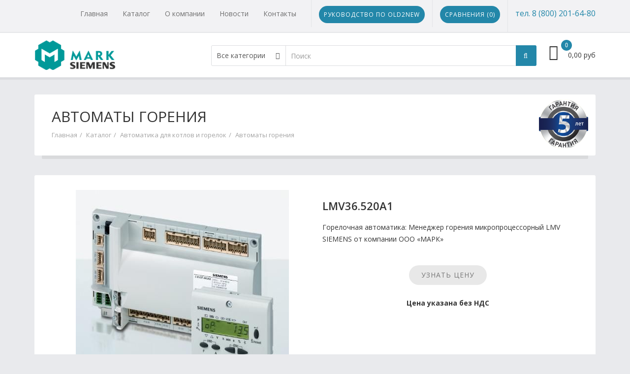

--- FILE ---
content_type: text/html; charset=utf-8
request_url: https://marksbt.ru/catalog/avtomatika-dlya-kotlov-i-gorelok/avtomaty-goreniya/lmv36520a1-detail
body_size: 12172
content:
<!DOCTYPE html>
<html xmlns="http://www.w3.org/1999/xhtml" xml:lang="ru-ru" lang="ru-ru" dir="ltr">
    <head>
        <meta http-equiv="X-UA-Compatible" content="IE=edge">
            <meta name="viewport" content="width=device-width, initial-scale=1">
                
                <base href="https://marksbt.ru/catalog/avtomatika-dlya-kotlov-i-gorelok/avtomaty-goreniya/lmv36520a1-detail" />
	<meta http-equiv="content-type" content="text/html; charset=utf-8" />
	<meta name="keywords" content="siemens,сименс,цена,купить,lmv36.520a1,bpz:lmv36.520a1,горелочная автоматика,автоматы горения,менеджер горения микропроцессорный lmv" />
	<meta name="title" content="LMV36.520A1" />
	<meta name="robots" content="max-snippet:-1, max-image-preview:large, max-video-preview:-1" />
	<meta name="description" content="LMV36.520A1 | BPZ:LMV36.520A1 SIEMENS Горелочная автоматика: Менеджер горения микропроцессорный LMV цена, купить" />
	<meta name="generator" content="Joomla! - Open Source Content Management" />
	<title>Автоматы горения: LMV36.520A1</title>
	<link href="https://marksbt.ru/catalog/avtomatika-dlya-kotlov-i-gorelok/avtomaty-goreniya/lmv36520a1-detail" rel="canonical" />
	<link href="/images/favicon.png" rel="shortcut icon" type="image/vnd.microsoft.icon" />
	<link href="/components/com_virtuemart/assets/css/vm-ltr-common.css?vmver=1c85b85d" rel="stylesheet" type="text/css" />
	<link href="/components/com_virtuemart/assets/css/vm-ltr-site.css?vmver=1c85b85d" rel="stylesheet" type="text/css" />
	<link href="/components/com_virtuemart/assets/css/chosen.css?vmver=1c85b85d" rel="stylesheet" type="text/css" />
	<link href="/components/com_virtuemart/assets/css/jquery.fancybox-1.3.4.css?vmver=1c85b85d" rel="stylesheet" type="text/css" />
	<link href="https://marksbt.ru/components/com_sppagebuilder/assets/css/sppagebuilder.css" rel="stylesheet" type="text/css" />
	<link href="https://marksbt.ru/components/com_sppagebuilder/assets/css/sppagecontainer.css" rel="stylesheet" type="text/css" />
	<link href="https://marksbt.ru/modules/mod_sp_vmslider_ii/assets/css/owl.carousel.css" rel="stylesheet" type="text/css" />
	<link href="https://marksbt.ru/modules/mod_sp_vmslider_ii/assets/css/style.css" rel="stylesheet" type="text/css" />
	<link href="https://marksbt.ru/modules/mod_sp_vmslider_ii/assets/css/animate.css" rel="stylesheet" type="text/css" />
	<link href="/plugins/system/jce/css/content.css?aa754b1f19c7df490be4b958cf085e7c" rel="stylesheet" type="text/css" />
	<link href="//fonts.googleapis.com/css?family=Open+Sans:300,300italic,regular,italic,600,600italic,700,700italic,800,800italic&amp;subset=greek,latin" rel="stylesheet" type="text/css" />
	<link href="/templates/siem/css/bootstrap.min.css" rel="stylesheet" type="text/css" />
	<link href="/templates/siem/css/font-awesome.min.css" rel="stylesheet" type="text/css" />
	<link href="/templates/siem/css/megedeal-icon.css" rel="stylesheet" type="text/css" />
	<link href="/templates/siem/css/legacy.css" rel="stylesheet" type="text/css" />
	<link href="/templates/siem/css/template.css" rel="stylesheet" type="text/css" />
	<link href="/templates/siem/css/presets/preset4.css" rel="stylesheet" type="text/css" class="preset" />
	<link href="/templates/siem/css/frontend-edit.css" rel="stylesheet" type="text/css" />
	<link href="/media/com_acymailing/css/module_default.css?v=1644835905" rel="stylesheet" type="text/css" />
	<link href="/media/system/css/calendar-jos.css?e24b00262b936f8ea658c97de52b6e60" rel="stylesheet" title="Зеленый" media="all" type="text/css" />
	<style type="text/css">
body{font-family:Open Sans, sans-serif; font-size:14px; font-weight:normal; }h1{font-family:Open Sans, sans-serif; font-size:32px; font-weight:normal; }h2{font-family:Open Sans, sans-serif; font-size:24px; font-weight:normal; }h3{font-family:Open Sans, sans-serif; font-size:20px; font-weight:normal; }h4{font-family:Open Sans, sans-serif; font-weight:normal; }h5{font-family:Open Sans, sans-serif; font-weight:600; }h6{font-family:Open Sans, sans-serif; font-weight:600; }@media (min-width: 1400px) {
.container {
max-width: 1140px;
}
}#sp-top-bar{ background-color:#f2f2f4; }#sp-section-5{ padding:0 0 75px 0; }#sp-bottom{ background-color:#444444;color:#b3b3b3;padding:80px 0px; }#sp-footer{ background-color:#404040; }
	</style>
	<script type="application/json" class="joomla-script-options new">{"csrf.token":"1bfed54c27b4fd6894191e52770444e7","system.paths":{"root":"","base":""},"joomla.jtext":{"MOD_CF_FILTERING_INVALID_CHARACTER":"\u041d\u0435\u0432\u0435\u0440\u043d\u043e\u0435 \u0437\u043d\u0430\u0447\u0435\u043d\u0438\u0435. \u0417\u043d\u0430\u0447\u0435\u043d\u0438\u0435 \u0434\u043e\u043b\u0436\u043d\u043e \u0431\u044b\u0442\u044c \u0447\u0438\u0441\u043b\u043e\u043c!","MOD_CF_FILTERING_PRICE_MIN_PRICE_CANNOT_EXCEED_MAX_PRICE":"MOD_CF_FILTERING_PRICE_MIN_PRICE_CANNOT_EXCEED_MAX_PRICE","MOD_CF_FILTERING_MIN_CHARACTERS_LIMIT":"Please enter at least 2 characters"}}</script>
	<script src="/media/jui/js/jquery.min.js?e24b00262b936f8ea658c97de52b6e60" type="text/javascript"></script>
	<script src="/media/jui/js/jquery-noconflict.js?e24b00262b936f8ea658c97de52b6e60" type="text/javascript"></script>
	<script src="/media/jui/js/jquery-migrate.min.js?e24b00262b936f8ea658c97de52b6e60" type="text/javascript"></script>
	<script src="https://marksbt.ru/components/com_sppagebuilder/assets/js/jquery.parallax.js" type="text/javascript"></script>
	<script src="https://marksbt.ru/components/com_sppagebuilder/assets/js/sppagebuilder.js" type="text/javascript"></script>
	<script src="https://marksbt.ru/modules/mod_sp_vmslider_ii/assets/js/owl.carousel.min.js" type="text/javascript"></script>
	<script src="https://marksbt.ru/modules/mod_sp_vmslider_ii/assets/js/main.js" type="text/javascript"></script>
	<script src="/components/com_virtuemart/assets/js/jquery-ui.min.js?vmver=1.9.2" type="text/javascript"></script>
	<script src="/components/com_virtuemart/assets/js/jquery.ui.autocomplete.html.js" type="text/javascript"></script>
	<script src="/components/com_virtuemart/assets/js/jquery.noconflict.js" async="async" type="text/javascript"></script>
	<script src="/components/com_virtuemart/assets/js/vmsite.js?vmver=1c85b85d" type="text/javascript"></script>
	<script src="/components/com_virtuemart/assets/js/chosen.jquery.min.js?vmver=1c85b85d" type="text/javascript"></script>
	<script src="/components/com_virtuemart/assets/js/vmprices.js?vmver=1c85b85d" type="text/javascript"></script>
	<script src="/components/com_virtuemart/assets/js/dynupdate.js?vmver=1c85b85d" type="text/javascript"></script>
	<script src="/components/com_virtuemart/assets/js/fancybox/jquery.fancybox-1.3.4.pack.js?vmver=1c85b85d" type="text/javascript"></script>
	<script src="/templates/siem/js/bootstrap.min.js" type="text/javascript"></script>
	<script src="/templates/siem/js/jquery.sticky.js" type="text/javascript"></script>
	<script src="/templates/siem/js/jquery.countdown.min.js" type="text/javascript"></script>
	<script src="/templates/siem/js/main.js" type="text/javascript"></script>
	<script src="/templates/siem/js/frontend-edit.js" type="text/javascript"></script>
	<script src="https://marksbt.ru/media/system/js/core.js?v=1644678414" type="text/javascript"></script>
	<script src="/media/com_acymailing/js/acymailing_module.js?v=581" type="text/javascript" async="async"></script>
	<script src="/media/system/js/core.js?e24b00262b936f8ea658c97de52b6e60" type="text/javascript"></script>
	<script src="/media/system/js/mootools-core.js?e24b00262b936f8ea658c97de52b6e60" type="text/javascript"></script>
	<script src="/media/system/js/mootools-more.js?e24b00262b936f8ea658c97de52b6e60" type="text/javascript"></script>
	<script src="/media/system/js/calendar.js?e24b00262b936f8ea658c97de52b6e60" type="text/javascript"></script>
	<script src="/media/system/js/calendar-setup.js?e24b00262b936f8ea658c97de52b6e60" type="text/javascript"></script>
	<script src="/modules/mod_virtuemart_cart/assets/js/update_cart.js?vmver=1c85b85d" type="text/javascript"></script>
	<script src="/modules/mod_sp_vmajaxsearch/assets/js/spvmajax-search.js" type="text/javascript"></script>
	<script type="text/javascript">
//<![CDATA[ 
if (typeof Virtuemart === "undefined"){
	var Virtuemart = {};}
var vmSiteurl = 'https://marksbt.ru/' ;
Virtuemart.vmSiteurl = vmSiteurl;
var vmLang = '&lang=ru';
Virtuemart.vmLang = vmLang; 
var vmLangTag = 'ru';
Virtuemart.vmLangTag = vmLangTag;
var Itemid = '&Itemid=801';
Virtuemart.addtocart_popup = "1" ; 
var vmCartError = Virtuemart.vmCartError = "Ошибка обновления корзины";
var usefancy = true; //]]>
	if(typeof acymailing == 'undefined'){
					var acymailing = Array();
				}
				acymailing['NAMECAPTION'] = 'Имя';
				acymailing['NAME_MISSING'] = 'Пожалуйста, введите свое имя';
				acymailing['EMAILCAPTION'] = 'Адрес эл. почты';
				acymailing['VALID_EMAIL'] = 'Пожалуйста, введите корректный эл. адрес';
				acymailing['ACCEPT_TERMS'] = 'Пожалуйста, ознакомьтесь с \'Условиями и положениями\'';
				acymailing['CAPTCHA_MISSING'] = 'Пожалуйста, введите защитный код, отображаемый на картинке';
				acymailing['NO_LIST_SELECTED'] = 'Пожалуйста, выберите рассылки, на которые вы хотите подписаться';
		Calendar._DN = ["\u0412\u043e\u0441\u043a\u0440\u0435\u0441\u0435\u043d\u044c\u0435","\u041f\u043e\u043d\u0435\u0434\u0435\u043b\u044c\u043d\u0438\u043a","\u0412\u0442\u043e\u0440\u043d\u0438\u043a","\u0421\u0440\u0435\u0434\u0430","\u0427\u0435\u0442\u0432\u0435\u0440\u0433","\u041f\u044f\u0442\u043d\u0438\u0446\u0430","\u0421\u0443\u0431\u0431\u043e\u0442\u0430","\u0412\u043e\u0441\u043a\u0440\u0435\u0441\u0435\u043d\u044c\u0435"]; Calendar._SDN = ["\u0412\u0441","\u041f\u043d","\u0412\u0442","\u0421\u0440","\u0427\u0442","\u041f\u0442","\u0421\u0431","\u0412\u0441"]; Calendar._FD = 0; Calendar._MN = ["\u044f\u043d\u0432\u0430\u0440\u044f","\u0444\u0435\u0432\u0440\u0430\u043b\u044f","\u043c\u0430\u0440\u0442\u0430","\u0430\u043f\u0440\u0435\u043b\u044f","\u043c\u0430\u044f","\u0438\u044e\u043d\u044f","\u0438\u044e\u043b\u044f","\u0430\u0432\u0433\u0443\u0441\u0442\u0430","\u0441\u0435\u043d\u0442\u044f\u0431\u0440\u044f","\u043e\u043a\u0442\u044f\u0431\u0440\u044f","\u043d\u043e\u044f\u0431\u0440\u044f","\u0434\u0435\u043a\u0430\u0431\u0440\u044f"]; Calendar._SMN = ["\u044f\u043d\u0432","\u0444\u0435\u0432","\u043c\u0430\u0440\u0442","\u0430\u043f\u0440","\u043c\u0430\u044f","\u0438\u044e\u043d\u044c","\u0438\u044e\u043b\u044c","\u0430\u0432\u0433","\u0441\u0435\u043d","\u043e\u043a\u0442","\u043d\u043e\u044f\u0431","\u0434\u0435\u043a"]; Calendar._TT = {"INFO":"\u041e \u043a\u0430\u043b\u0435\u043d\u0434\u0430\u0440\u0435","ABOUT":"DHTML Date\/Time Selector\n(c) dynarch.com 20022005 \/ Author: Mihai Bazon\nFor latest version visit: http:\/\/www.dynarch.com\/projects\/calendar\/\nDistributed under GNU LGPL.  See http:\/\/gnu.org\/licenses\/lgpl.html for details.\n\n\u0412\u044b\u0431\u043e\u0440 \u0434\u0430\u0442\u044b:\n- \u0414\u043b\u044f \u0432\u044b\u0431\u043e\u0440\u0430 \u0433\u043e\u0434\u0430 \u0432\u043e\u0441\u043f\u043e\u043b\u044c\u0437\u0443\u0439\u0442\u0435\u0441\u044c \u043a\u043d\u043e\u043f\u043a\u0430\u043c\u0438 < \u0438 >\n- \u0414\u043b\u044f \u0432\u044b\u0431\u043e\u0440\u0430 \u043c\u0435\u0441\u044f\u0446\u0430 \u0432\u043e\u0441\u043f\u043e\u043b\u044c\u0437\u0443\u0439\u0442\u0435\u0441\u044c \u043a\u043d\u043e\u043f\u043a\u0430\u043c\u0438 < \u0438 >\n- \u0414\u043b\u044f \u0431\u044b\u0441\u0442\u0440\u043e\u0433\u043e \u0432\u044b\u0431\u043e\u0440\u0430 \u0443\u0434\u0435\u0440\u0436\u0438\u0432\u0430\u0439\u0442\u0435 \u043a\u0443\u0440\u0441\u043e\u0440 \u043c\u044b\u0448\u0438 \u043d\u0430 \u043b\u044e\u0431\u043e\u0439 \u0438\u0437 \u043a\u043d\u043e\u043f\u043e\u043a \u0432\u044b\u0448\u0435","ABOUT_TIME":"\n\nTime selection:\n Click on any of the time parts to increase it\n or Shiftclick to decrease it\n or click and drag for faster selection.","PREV_YEAR":"\u041d\u0430\u0436\u043c\u0438\u0442\u0435 \u0434\u043b\u044f \u043f\u0435\u0440\u0435\u0445\u043e\u0434\u0430 \u043d\u0430 \u043f\u0440\u0435\u0434\u044b\u0434\u0443\u0449\u0438\u0439 \u0433\u043e\u0434. \u041d\u0430\u0436\u043c\u0438\u0442\u0435 \u0438 \u0443\u0434\u0435\u0440\u0436\u0438\u0432\u0430\u0439\u0442\u0435 \u0434\u043b\u044f \u043e\u0442\u043e\u0431\u0440\u0430\u0436\u0435\u043d\u0438\u044f \u0441\u043f\u0438\u0441\u043a\u0430 \u043b\u0435\u0442.","PREV_MONTH":"\u041d\u0430\u0436\u043c\u0438\u0442\u0435 \u0434\u043b\u044f \u043f\u0435\u0440\u0435\u0445\u043e\u0434\u0430 \u043d\u0430 \u043f\u0440\u0435\u0434\u044b\u0434\u0443\u0449\u0438\u0439 \u043c\u0435\u0441\u044f\u0446. \u041d\u0430\u0436\u043c\u0438\u0442\u0435 \u0438 \u0443\u0434\u0435\u0440\u0436\u0438\u0432\u0430\u0439\u0442\u0435 \u0434\u043b\u044f \u043e\u0442\u043e\u0431\u0440\u0430\u0436\u0435\u043d\u0438\u044f \u0441\u043f\u0438\u0441\u043a\u0430 \u043c\u0435\u0441\u044f\u0446\u0435\u0432.","GO_TODAY":"\u0422\u0435\u043a\u0443\u0449\u0430\u044f \u0434\u0430\u0442\u0430","NEXT_MONTH":"\u041d\u0430\u0436\u043c\u0438\u0442\u0435 \u0434\u043b\u044f \u043f\u0435\u0440\u0435\u0445\u043e\u0434\u0430 \u043d\u0430 \u0441\u043b\u0435\u0434\u0443\u044e\u0449\u0438\u0439 \u043c\u0435\u0441\u044f\u0446. \u041d\u0430\u0436\u043c\u0438\u0442\u0435 \u0438 \u0443\u0434\u0435\u0440\u0436\u0438\u0432\u0430\u0439\u0442\u0435 \u0434\u043b\u044f \u043e\u0442\u043e\u0431\u0440\u0430\u0436\u0435\u043d\u0438\u044f \u0441\u043f\u0438\u0441\u043a\u0430 \u043c\u0435\u0441\u044f\u0446\u0435\u0432.","SEL_DATE":"\u0412\u044b\u0431\u043e\u0440 \u0434\u0430\u0442\u044b","DRAG_TO_MOVE":"\u041f\u043e\u0442\u044f\u043d\u0438\u0442\u0435 \u0434\u043b\u044f \u043f\u0435\u0440\u0435\u043c\u0435\u0449\u0435\u043d\u0438\u044f","PART_TODAY":" \u0421\u0435\u0433\u043e\u0434\u043d\u044f ","DAY_FIRST":"\u041f\u043e\u043a\u0430\u0437\u0430\u0442\u044c \u043f\u0435\u0440\u0432\u044b\u0435 %s","WEEKEND":"0,6","CLOSE":"\u0417\u0430\u043a\u0440\u044b\u0442\u044c","TODAY":"\u0421\u0435\u0433\u043e\u0434\u043d\u044f","TIME_PART":"Shift + \u043a\u043b\u0438\u043a \u0438\u043b\u0438 \u043f\u0435\u0440\u0435\u0442\u0430\u0441\u043a\u0438\u0432\u0430\u043d\u0438\u0435 \u043c\u044b\u0448\u043a\u043e\u0439 \u043f\u043e\u0437\u0432\u043e\u043b\u0438\u0442 \u0438\u0437\u043c\u0435\u043d\u0438\u0442\u044c \u0437\u043d\u0430\u0447\u0435\u043d\u0438\u0435.","DEF_DATE_FORMAT":"%Y%m%d","TT_DATE_FORMAT":"%a, %b %e","WK":"\u043d\u0435\u0434","TIME":"\u0412\u0440\u0435\u043c\u044f:"};
	</script>
	<!-- Start: Структурные данные гугла -->
            
<script type="application/ld+json">
{
    "@context": "https://schema.org",
    "@type": "BreadcrumbList",
    "itemListElement": [
        {
            "@type": "ListItem",
            "position": 1,
            "name": "Оборудование SIEMENS",
            "item": "https://marksbt.ru/"
        },
        {
            "@type": "ListItem",
            "position": 2,
            "name": "Каталог",
            "item": "https://marksbt.ru/catalog"
        },
        {
            "@type": "ListItem",
            "position": 3,
            "name": "Автоматика для котлов и горелок",
            "item": "https://marksbt.ru/catalog/avtomatika-dlya-kotlov-i-gorelok"
        },
        {
            "@type": "ListItem",
            "position": 4,
            "name": "Автоматы горения",
            "item": "https://marksbt.ru/catalog/avtomatika-dlya-kotlov-i-gorelok/avtomaty-goreniya"
        },
        {
            "@type": "ListItem",
            "position": 5,
            "name": "LMV36.520A1",
            "item": "https://marksbt.ru/catalog/avtomatika-dlya-kotlov-i-gorelok/avtomaty-goreniya/lmv36520a1-detail"
        }
    ]
}
</script>

<script type="application/ld+json">
{
    "@context": "https://schema.org",
    "@type": "Product",
    "productID": "9261",
    "name": "LMV36.520A1",
    "image": "https://marksbt.ru/images/stories/virtuemart/product/images/catalog/product/lmv36-520a1.jpg",
    "description": "Горелочная автоматика: Менеджер горения микропроцессорный LMV SIEMENS от компании ООО «МАРК»",
    "sku": "LMV36.520A1",
    "mpn": "LMV36.520A1",
    "brand": {
        "@type": "Brand",
        "name": "Оборудование SIEMENS - Департамент автоматизации и безопасности зданий"
    }
}
</script>
            <!-- End: Структурные данные гугла -->


                                </head>
                <body class="site com-virtuemart view-productdetails no-layout no-task itemid-801 ru-ru ltr  sticky-header layout-fluid">
                    <div class="body-innerwrapper">
                        <section id="sp-top-bar"><div class="container"><div class="row"><div id="sp-menu" class="col-6 col-md-8 col-lg-12 "><div class="sp-column ">			<div class='sp-megamenu-wrapper'>
				<a id="offcanvas-toggler" class="visible-sm visible-xs" href="#"><i class="fa fa-bars"></i></a>
				<ul class="sp-megamenu-parent menu-fade hidden-sm hidden-xs"><li class="sp-menu-item"><a  href="/"  >Главная</a></li><li class="sp-menu-item alias-parent-active"><a  href="/catalog"  >Каталог</a></li><li class="sp-menu-item"><a  href="/o-ploshchadke"  >О компании</a></li><li class="sp-menu-item"><a  href="/novosti"  >Новости</a></li><li class="sp-menu-item"><a  href="/kontakty"  >Контакты</a></li></ul>			</div>
		<div class="sp-module "><div class="sp-module-content">

<div class="custom"  >
	<p style="margin: 0;"><a href="https://marksbt.ru/catalog/snimaemye-i-snyatye-s-proizvodstva-produkty/rukovodstvo-po-zamene" class="btn btn-primary btn-xs">Руководство по Old2New</a></p></div>
</div></div><div class="sp-module "><div class="sp-module-content">

<div class="custom"  >
	<p style="margin: 0;"><a class="btn btn-primary btn-xs" href="/stranitsa-sravneniya?view=compare">Сравнения (<span id="compare_count"></span>)</a></p></div>
</div></div><div class="sp-module "><div class="sp-module-content">

<div class="custom"  >
	<p><span style="font-size: 12pt;"><a href="tel:88002016480">тел. 8 (800) 201-64-80</a></span></p>
<!--<p><span style="font-size: 12pt;"><a href="tel:+79266985262">тел. +7 (926) 698-52-62</a></span></p>--></div>
</div></div></div></div></div></div></section><header id="sp-header"><div class="container"><div class="row"><div id="sp-logo" class="col-6 col-md-3 col-lg-2 "><div class="sp-column "><a class="logo" href="https://marksbt.ru/"><h1><img class="sp-default-logo hidden-xs" src="/images/logo_siemens.png" alt="Оборудование SIEMENS департамента автоматизации и безопасности зданий компания "МАРК""><img class="sp-retina-logo hidden-xs" src="/images/logo_siemens.png" alt="Оборудование SIEMENS департамента автоматизации и безопасности зданий компания "МАРК"" width="180" height="68"><img class="sp-default-logo visible-xs" src="/images/logo_siemens.png" alt="Оборудование SIEMENS департамента автоматизации и безопасности зданий компания "МАРК""></h1></a></div></div><div id="sp-header-right" class="col-6 col-md-9 col-lg-10 "><div class="sp-column "><div class="sp-module  pull-right"><div class="sp-module-content">
<!-- Virtuemart 2 Ajax Card -->
<div id="vmCartModule" class="vmCartModule  pull-right">

    <div class="megadeal-vm-cart-icon-wrapper">
        <i class="spvm-cart-toggle megadeal-icon-cart">
            <span class="spvm-total-product">
                0            </span>
        </i>
        
        <div class="Price-empty vm-display vm-price-value"><span class="vm-price-desc"></span><span class="Price-empty">0,00 руб</span></div>    </div>

    <div class="megadeal-vm-carts-product-wrapper">  

    
        <div class="hiddencontainer" style=" display: none; ">
            <div class="vmcontainer">
                <div class="product_row">
                    <span class="quantity"></span>&nbsp;x&nbsp;<span class="product_name"></span>

                                    <div class="subtotal_with_tax" style="float: right;"></div>
                                <div class="customProductData"></div><br>
                </div>
            </div>
        </div>
        <div class="vm_cart_products">
            <div class="vmcontainer">
                            </div>
        </div>
    
    <div class="vm-cart-total-wrapper">
        <div class="total">
                    </div>
        <div class="total_products">Корзина пуста</div>
    </div> <!-- /.vm-cart-total-wrapper -->

    <div class="show-cart">
            </div>

    <div style="clear:both;"></div>
        <div class="payments-signin-button" ></div>
    <noscript>
        Пожалуйста, подождите    </noscript>
    </div>
</div>
</div></div><div class="sp-module  pull-right spvm-ajax-search"><div class="sp-module-content">
<div id="mod_sp_vmajaxsearch123" class="mod-sp-vmajaxsearch  pull-right spvm-ajax-search">
<form action="/katalog/results,1-24?search=true" method="get">
		<div class="form-group">
			<div class="input-group">
				<div class="input-group-addon">
					<select name="virtuemart_category_id" id="virtuemart_category_id" class="form-control">
						<option value="" selected="selected">
							Все категории						</option>
						<option  value="101" data-name="Извещатели и периферийные устройства пожарной сигнализации"> Извещатели и периферийные устройства пожарной сигнализации</option><option  value="39" data-name="Клапаны и приводы"> Клапаны и приводы</option><option  value="40" data-name="Клапаны центральных систем теплоснабжения и вентиляции">-- Клапаны центральных систем теплоснабжения и вентиляции</option><option  value="52" data-name="Поворотный клапан">-- Поворотный клапан</option><option  value="41" data-name="Клапаны для фенкойлов и конвекторов">-- Клапаны для фенкойлов и конвекторов</option><option  value="42" data-name="Дисковые затворы (баттерфляй)">-- Дисковые затворы (баттерфляй)</option><option  value="43" data-name="Радиаторные клапаны">-- Радиаторные клапаны</option><option  value="44" data-name="Термостатические головки">-- Термостатические головки</option><option  value="45" data-name="Приводы">-- Приводы</option><option  value="46" data-name="Регуляторы перепада давления">-- Регуляторы перепада давления</option><option  value="47" data-name="Клапаны и приводы для холодильных систем">-- Клапаны и приводы для холодильных систем</option><option  value="48" data-name="Комбиклапаны">-- Комбиклапаны</option><option  value="49" data-name="Электромагнитные клапаны в сборе">-- Электромагнитные клапаны в сборе</option><option  value="50" data-name="Клапаны для холодных потолков">-- Клапаны для холодных потолков</option><option  value="51" data-name="Аксессуары">-- Аксессуары</option><option  value="93" data-name="Системные устройства и интерфейсы"> Системные устройства и интерфейсы</option><option  value="55" data-name="Приводы воздушных заслонок OpenAir"> Приводы воздушных заслонок OpenAir</option><option  value="56" data-name="Для систем вентиляции">-- Для систем вентиляции</option><option  value="57" data-name="Пожарные приводы">-- Пожарные приводы</option><option  value="58" data-name="Компактные VAV">-- Компактные VAV</option><option  value="59" data-name="Линейного действия">-- Линейного действия</option><option  value="60" data-name="Для систем рельсового транспорта">-- Для систем рельсового транспорта</option><option  value="61" data-name="Аксессуары к приводам воздушных заслонок">-- Аксессуары к приводам воздушных заслонок</option><option  value="62" data-name="Датчики Symaro"> Датчики Symaro</option><option  value="63" data-name="Датчики температуры">-- Датчики температуры</option><option  value="64" data-name="Датчики давления">-- Датчики давления</option><option  value="65" data-name="Датчики влажности">-- Датчики влажности</option><option  value="66" data-name="Датчики качества воздуха">-- Датчики качества воздуха</option><option  value="67" data-name="Датчики протока">-- Датчики протока</option><option  value="68" data-name="Датчики пыли">-- Датчики пыли</option><option  value="69" data-name="Датчики прочие">-- Датчики прочие</option><option  value="95" data-name="Управление освещением"> Управление освещением</option><option  value="70" data-name="Ограничительные термостаты"> Ограничительные термостаты</option><option  value="71" data-name="Комнатные термостаты"> Комнатные термостаты</option><option  value="72" data-name="Универсальные термостаты">-- Универсальные термостаты</option><option  value="73" data-name="Беспроводные термостаты для коттеджей">-- Беспроводные термостаты для коттеджей</option><option  value="74" data-name="Умные термостаты">-- Умные термостаты</option><option  value="75" data-name="Контроллеры систем вентиляции и отопления"> Контроллеры систем вентиляции и отопления</option><option  value="84" data-name="Автоматика для котлов и горелок"> Автоматика для котлов и горелок</option><option  value="85" data-name="Газовые приводы">-- Газовые приводы</option><option  value="86" data-name="Тепловые контроллеры">-- Тепловые контроллеры</option><option  value="87" data-name="Газовые клапаны">-- Газовые клапаны</option><option  value="88" data-name="Датчики для котлов и горелок">-- Датчики для котлов и горелок</option><option  value="89" data-name="Автоматы горения">-- Автоматы горения</option><option  value="113" data-name="Продукция для систем ОВК"> Продукция для систем ОВК</option><option  value="121" data-name="Приводы для седельных клапанов и комбиклапанов">-- Приводы для седельных клапанов и комбиклапанов</option><option  value="123" data-name="Районное теплоснабжение">-- Районное теплоснабжение</option><option  value="124" data-name="Седельные и комбинированные клапаны">-- Седельные и комбинированные клапаны</option><option  value="115" data-name="ПО и центральные модули">-- ПО и центральные модули</option><option  value="127" data-name="Поворотные клапаны">-- Поворотные клапаны</option><option  value="128" data-name="Клапаны для хладагентов">-- Клапаны для хладагентов</option><option  value="129" data-name="Стандартные контроллеры">-- Стандартные контроллеры</option><option  value="134" data-name="Датчики">-- Датчики</option><option  value="136" data-name="Приводы воздушных заслонок">-- Приводы воздушных заслонок</option><option  value="137" data-name="Частотные преобразователи">-- Частотные преобразователи</option><option  value="145" data-name="Система автоматики для коттеджей">-- Система автоматики для коттеджей</option><option  value="162" data-name="Контроллеры для комнатной автоматизации">-- Контроллеры для комнатной автоматизации</option><option  value="116" data-name="Снимаемые и снятые с производства продукты"> Снимаемые и снятые с производства продукты</option><option  value="126" data-name="Прочее">-- Прочее</option><option  value="169" data-name="Руководство по замене">-- Руководство по замене</option>					</select>
				</div>

				<div class="sp-form-control-container">
					<input type="text" name="keyword" id="mod_virtuemart_search" class="sp-vmajax-search-input form-control" value="" placeholder="Поиск" autocomplete="off">
					<a href="#" class="sp-vmajaxsearch-clear" style="display: none;"><i class="fa fa-times-circle"></i></a>
					<div class="sp-vmajaxsearch-results" style="display: none;"></div>
				</div>

				<div class="input-group-addon">
					<button type="submit" class="sp-vmajax-search-submit btn btn-primary">
						<i class="fa fa-search"></i>
					</button>
				</div>
			</div>
		</div>
		<input type="hidden" name="limitstart" value="0" />
		<input type="hidden" name="option" value="com_virtuemart" />
		<input type="hidden" name="view" value="category" />
		<input type="hidden" name="Itemid" value="541" />
	</form>
</div></div></div></div></div></div></div></header><section id="sp-page-title"><div class="row"><div id="sp-title" class="col-lg-12 "><div class="sp-column "><div class="sp-page-title-wrapper"><div class="container"><div class="sp-page-title" ><img src="/upload/medialibrary/0e1/115_years_guarantee.png" alt="Официальный значок 5 лет гарантии" style="width: 100px;margin: -20px;float: right;" title="Официальный значок 5 лет гарантии"><h1>Автоматы горения</h1>
<ol class="breadcrumb">
	<li><a href="/" class="pathway">Главная</a></li><li><a href="/catalog" class="pathway">Каталог</a></li><li><a href="/catalog/avtomatika-dlya-kotlov-i-gorelok" class="pathway">Автоматика для котлов и горелок</a></li><li class="active">Автоматы горения</li></ol>
</div></div></div></div></div></div></section><section id="sp-main-body"><div class="container"><div class="row"><div id="sp-left" class="col-lg-3 "><div class="sp-column custom-class"><div class="sp-module "><h3 class="sp-module-title">Сертификат</h3><div class="sp-module-content">

<div class="custom"  >
	<div class="main-image"><a href="/images/siemens_cert_2018.jpg" rel="vm-additional-images"><img src="/images/siemens_cert_2018.jpg" alt="" loading="lazy" /></a>
<div class="clear">&nbsp;</div>
</div></div>
</div></div></div></div><div id="sp-component" class="col-lg-9 "><div class="sp-column "><div id="system-message-container">
	</div>

			<div id="bd_results">
			<div id="cf_res_ajax_loader"></div><script>
jQuery('#sp-left').remove();
jQuery('#sp-component').removeClass('col-lg-9');
jQuery('#sp-component').addClass('col-lg-12');
</script>
<div class="productdetails-view productdetails">
	<div class="productdetails-view-section">

		
	    
		
	    <div class="row">
		    <div class="vm-product-container col-sm-6">

				<div class="vm-product-media-container">
							<div class="main-image">
			<a title="LMV36.520A1 " rel='vm-additional-images' href="https://marksbt.ru/images/stories/virtuemart/product/images/catalog/product/lmv36-520a1.jpg"><img  loading="lazy"  src="/images/stories/virtuemart/product/images/catalog/product/lmv36-520a1.jpg"  alt="LMV36.520A1 "  /></a><span class="vm-img-desc">LMV36.520A1 </span>			<div class="clear"></div>
		</div>
							<div class="clear"></div>
								    </div>

			</div>

			<div class="vm-product-details-container col-sm-6">
				<!-- Product Title -->
				<h1 itemprop="name">LMV36.520A1</h1>
				 
				<p class="vm-product-availability out-of-stock">
					 
					<span class="vm-product-avalability-text">
													 
											</span>
				</p>
				 


									<div class="product-short-description">
						Горелочная автоматика: Менеджер горения микропроцессорный LMV SIEMENS от компании ООО «МАРК»					</div>
				
			    <div class="spacer-buy-area">

					
					<div class="product-price" id="productPrice9261">
			<a class="ask-a-question btn btn-default" href="/catalog/avtomatika-dlya-kotlov-i-gorelok/avtomaty-goreniya/lmv36520a1-detail/askquestion?tmpl=component" rel="nofollow" >Узнать цену</a>
		</div>
<center><b>Цена указана без НДС</b></center> 
					<!-- <div class="product-price" id="productPrice9261">
						<div class="vm-product-countdown-wrapper">
														
													</div>
					</div> -->

										
					<div class="clear"></div>
						<div class="addtocart-area">
		<form method="post" class="product js-recalculate" action="/catalog/avtomatika-dlya-kotlov-i-gorelok/avtomaty-goreniya">
			<div class="vm-customfields-wrap">
							</div>		
			
	<div class="addtocart-bar">
	
	</div>

			<input type="hidden" name="option" value="com_virtuemart"/>
			<input type="hidden" name="view" value="cart"/>
			<input type="hidden" name="virtuemart_product_id[]" value="9261"/>
			<input type="hidden" name="pname" value="LMV36.520A1"/>
			<input type="hidden" name="pid" value="9261"/>
			<input type="hidden" name="Itemid" value="801"/>		</form>

	</div>

					
			    </div> <!-- /.spacer-buy-area -->
			</div> <!-- /.vm-product-details-container -->
		</div> <!-- /.row -->

	</div> <!-- /.productdetails-view-section -->
	
	
	<div class="clear"></div>
	
	<script>
	jQuery('.addToCompare').on('click', function () {
		var prod_id = jQuery(this).data('product_id');
		jQuery.ajax({
				type:'POST',
				cache:false,
				dataType:'html',
				url: 'https://marksbt.ru/index.php?option=com_customfilters&task=compare.addToCompare',
				data:{product_id: prod_id},
				success:function (data) {
					result = jQuery.parseJSON(data);
					if (result.status == 'success'){
						jQuery('#addToCompare_'+prod_id).hide();
						jQuery('#removeFromCompare_'+prod_id).show();
						jQuery('#compare_count').text(result.compare_count);
					}
				},
				error: function(response) { 
					
				}
		});
	});
	
	jQuery('.removeFromCompare').on('click', function () {
		var prod_id = jQuery(this).data('product_id');
		jQuery.ajax({
				type:'POST',
				cache:false,
				dataType:'html',
				url: 'https://marksbt.ru/index.php?option=com_customfilters&task=compare.removeFromCompare',
				data:{product_id: prod_id},
				success:function (data) {
					result = jQuery.parseJSON(data);
					if (result.status == 'success'){
						jQuery('#removeFromCompare_'+prod_id).hide();
						jQuery('#addToCompare_'+prod_id).show();
						jQuery('#compare_count').text(result.compare_count);
					}
				},
				error: function(response) { 
					
				}
		});
	});
	</script>
	<div class="productdetails-view-section vm-product-details-infos">
		
		<!-- Nav tabs -->
		<ul id="vm-product-tab" class="nav nav-tabs vm-product-details-tab" role="tablist">
						<li role="vm-tab">
				<a href="#vm-product-specifications" aria-controls="vm-product-specifications" role="tab" data-toggle="tab">
					Технические характеристики				</a>
			</li>
			<li role="vm-tab">
				<a href="#vm-product-documents" aria-controls="vm-product-documents" role="tab" data-toggle="tab">
					Документы				</a>
			</li>



			
			
			<!-- <li role="vm-tab">
				<a href="#vm-product-review" aria-controls="vm-product-review" role="tab" data-toggle="tab">
					Отзывы				</a>
			</li> -->
			<!-- <li role="vm-tab">
				<a href="#vm-product-box" aria-controls="vm-product-box" role="tab" data-toggle="tab">
					Box Title				</a>
			</li> -->
			
			<!-- <li role="vm-tab">
				<a href="#vm-product-specifications" aria-controls="vm-product-specifications" role="tab" data-toggle="tab">
					Additional Information				</a>
			</li> -->
			

		</ul>
		
		
		
		<!-- Tab panes -->
		<div class="tab-content">
					
			<!-- <div id="vm-product-review" class="tab-pane" role="tabpanel" >
				<div class="customer-reviews"></div> 			</div> -->

			<!--  -->

			
			<div id="vm-product-specifications" class="tab-pane" role="tabpanel">
				<table class="table table-hover">
					<tbody>
										</tbody>
				</table>
				
							</div>
			<div id="vm-product-documents" class="tab-pane" role="tabpanel">
				<table class="table table-hover">
					<tbody>
										</tbody>
				</table>
			</div>
			
		</div> <!-- /. tab-content -->

		
		

			</div> <!-- /.productdetails-view -->

	<div class="clear"></div>

	
	<script   id="updateChosen-js" type="text/javascript" >//<![CDATA[ 
if (typeof Virtuemart === "undefined")
	var Virtuemart = {};
	Virtuemart.updateChosenDropdownLayout = function() {
		var vm2string = {editImage: 'edit image',select_all_text: 'Выбрать все',select_some_options_text: 'Доступен для всех'};
		jQuery("select.vm-chzn-select").chosen({enable_select_all: true,select_all_text : vm2string.select_all_text,select_some_options_text:vm2string.select_some_options_text,disable_search_threshold: 5});
		//console.log("updateChosenDropdownLayout");
	}
	jQuery(document).ready( function() {
		Virtuemart.updateChosenDropdownLayout($);
	}); //]]>
</script><script   id="updDynamicListeners-js" type="text/javascript" >//<![CDATA[ 
jQuery(document).ready(function() { // GALT: Start listening for dynamic content update.
	// If template is aware of dynamic update and provided a variable let's
	// set-up the event listeners.
	//if (Virtuemart.container)
		Virtuemart.updateDynamicUpdateListeners();

}); //]]>
</script><script   id="ready.vmprices-js" type="text/javascript" >//<![CDATA[ 
jQuery(document).ready(function($) {

		Virtuemart.product($("form.product"));
}); //]]>
</script><script   id="popups-js" type="text/javascript" >//<![CDATA[ 
jQuery(document).ready(function($) {
		
		$('a.ask-a-question, a.printModal, a.recommened-to-friend, a.manuModal').click(function(event){
		  event.preventDefault();
		  $.fancybox({
			href: $(this).attr('href'),
			type: 'iframe',
			height: 550
			});
		  });
		
	}); //]]>
</script><script   id="imagepopup-js" type="text/javascript" >//<![CDATA[ 
jQuery(document).ready(function() {
	Virtuemart.updateImageEventListeners()
});
Virtuemart.updateImageEventListeners = function() {
	jQuery("a[rel=vm-additional-images]").fancybox({
		"titlePosition" 	: "inside",
		"transitionIn"	:	"elastic",
		"transitionOut"	:	"elastic"
	});
	jQuery(".additional-images a.product-image.image-0").removeAttr("rel");
	jQuery(".additional-images img.product-image").click(function() {
		jQuery(".additional-images a.product-image").attr("rel","vm-additional-images" );
		jQuery(this).parent().children("a.product-image").removeAttr("rel");
		var src = jQuery(this).parent().children("a.product-image").attr("href");
		jQuery(".main-image img").attr("src",src);
		jQuery(".main-image img").attr("alt",this.alt );
		jQuery(".main-image a").attr("href",src );
		jQuery(".main-image a").attr("title",this.alt );
		jQuery(".main-image .vm-img-desc").html(this.alt);
		}); 
	} //]]>
</script><script   id="ajaxContent-js" type="text/javascript" >//<![CDATA[ 
Virtuemart.container = jQuery('.productdetails-view');
	Virtuemart.containerSelector = '.productdetails-view'; //]]>
</script><script   id="vmPreloader-js" type="text/javascript" >//<![CDATA[ 
jQuery(document).ready(function($) {
		Virtuemart.stopVmLoading();
		var msg = '';
		jQuery('a[data-dynamic-update="1"]').off('click', Virtuemart.startVmLoading).on('click', {msg:msg}, Virtuemart.startVmLoading);
		jQuery('[data-dynamic-update="1"]').off('change', Virtuemart.startVmLoading).on('change', {msg:msg}, Virtuemart.startVmLoading);
	}); //]]>
</script></div></div></div></div></div></div></section><section id="sp-section-5"><div class="container"><div class="row"><div id="sp-user1" class="col-lg-12 "><div class="sp-column "><div class="sp-module "><div class="sp-module-content"><div class="acymailing_module" id="acymailing_module_formAcymailing42461">
	<div class="acymailing_fulldiv" id="acymailing_fulldiv_formAcymailing42461"  >
		<form id="formAcymailing42461" action="/catalog/avtomatika-dlya-kotlov-i-gorelok/avtomaty-goreniya" onsubmit="return submitacymailingform('optin','formAcymailing42461', 0)" method="post" name="formAcymailing42461"  >
		<div class="acymailing_module_form row" >
			<div class="acymailing_introtext col-lg-6"><h4 style="margin:0;">Подписывайтесь на рассылку, чтобы быть в курсе наших новостей.</h4></div>			<table class="acymailing_form col-lg-6">
				<tr>
												<td class="acyfield_email acy_requiredField">
								<input id="user_email_formAcymailing42461"  onfocus="if(this.value == 'Адрес эл. почты') this.value = '';" onblur="if(this.value=='') this.value='Адрес эл. почты';" class="inputbox" type="text" name="user[email]" style="width:100%" value="Адрес эл. почты" title="Адрес эл. почты"/>
							</td> 
					
					<td  class="acysubbuttons">
												<input class="button subbutton btn btn-primary" type="submit" value="Подписаться" name="Submit" onclick="try{ return submitacymailingform('optin','formAcymailing42461', 0); }catch(err){alert('The form could not be submitted '+err);return false;}"/>
											</td>
				</tr>
			</table>
						<input type="hidden" name="ajax" value="0" />
			<input type="hidden" name="acy_source" value="module_144" />
			<input type="hidden" name="ctrl" value="sub"/>
			<input type="hidden" name="task" value="notask"/>
			<input type="hidden" name="redirect" value="https%3A%2F%2Fmarksbt.ru%2Fcatalog%2Favtomatika-dlya-kotlov-i-gorelok%2Favtomaty-goreniya%2Flmv36520a1-detail"/>
			<input type="hidden" name="redirectunsub" value="https%3A%2F%2Fmarksbt.ru%2Fcatalog%2Favtomatika-dlya-kotlov-i-gorelok%2Favtomaty-goreniya%2Flmv36520a1-detail"/>
			<input type="hidden" name="option" value="com_acymailing"/>
						<input type="hidden" name="hiddenlists" value="1"/>
			<input type="hidden" name="acyformname" value="formAcymailing42461" />
									</div>
		</form>
	</div>
	</div>
</div></div></div></div></div></div></section><section id="sp-bottom"><div class="container"><div class="row"><div id="sp-bottom1" class="col-6 col-md-6 col-lg-3 "><div class="sp-column "><div class="sp-module "><h3 class="sp-module-title">Компания</h3><div class="sp-module-content"><ul class="nav menu">
<li class="item-854"><a href="/o-kompanii" >О компании</a></li><li class="item-855"><a href="/katalog" >Каталог</a></li><li class="item-856"><a href="/polzovatelskoe-soglashenie" >Пользовательское соглашение</a></li></ul>
</div></div></div></div><div id="sp-bottom3" class="col-6 col-md-6 col-lg-3 "><div class="sp-column "><div class="sp-module "><h3 class="sp-module-title">Контакты & Поддержка</h3><div class="sp-module-content">

<div class="custom"  >
	<p style="text-align: center;"><span style="color: #ffffff;"><a href="TEL:88002016470" style="text-decoration: none; font-size: 18px; color: #ffffff;">8 (800)</a><span style="font-size: 14pt;"><a href="TEL:88002016480" style="text-decoration: none; font-size: 18px; color: #ffffff;"> 20</a><a href="TEL:88002016470" style="text-decoration: none; font-size: 18px; color: #ffffff;">1-64-80</a></span></span></p>
<!--<p style="text-align: center;"><span style="color: #ffffff; font-size: 14pt;"><a href="TEL:84999031076" style="text-decoration: none; font-size: 18px; color: #ffffff;">8 (499) 903-10-76</a></span></p>
<p style="text-align: center;"><span style="color: #ffffff; font-size: 14pt;"><a href="/+79266985262" style="text-decoration: none; font-size: 18px; color: #ffffff;">+7 (926) 698-52-62</a></span></p>-->
<p style="text-align: center;"><span style="color: #ffffff;"><span style="font-size: 12pt;"><a href="MAILTO:SIEMENS@RUSMARK.RU" style="text-decoration: none; font-size: 18px; color: #ffffff;"><span style="font-size: 10pt;">SIEME</span></a><a href="MAILTO:SIEMENS@RUSMARK.RU" style="text-decoration: none; font-size: 18px; color: #ffffff;"><span style="font-size: 10pt;">NS@RUSMARK.RU</span></a></span></span></p></div>
</div></div></div></div><div id="sp-bottom4" class="col-6 col-md-6 col-lg-6 "><div class="sp-column "><div class="sp-module "><h3 class="sp-module-title">Информация</h3><div class="sp-module-content">

<div class="custom"  >
	<p style="text-align: justify;"><strong>Адрес:&nbsp;</strong>127106, Россия, г.Москва, Нововладыкинский пр., д.8, стр.4, офис 100.<br /><strong>Время работы:&nbsp;&nbsp;</strong>Понедельник - Пятница с 9:00 до 18:00<br /><strong>Реквизиты&nbsp;ООО «МАРК»</strong><br /><strong><strong>ИНН:</strong> </strong>5322006704&nbsp;<strong> КПП:</strong> 771501001<br /><span style="color: #999999;"></span></p></div>
</div></div></div></div></div></div></section><footer id="sp-footer"><div class="container"><div class="row"><div id="sp-footer1" class="col-lg-6 "><div class="sp-column "><span class="sp-copyright"> © 1996-<script type="text/javascript">document.write(new Date().getFullYear());</script> ООО "МАРК". All Rights Reserved.
</span></div></div><div id="sp-footer2" class="col-lg-6 "><div class="sp-column "><div class="sp-module "><div class="sp-module-content">

<div class="custom"  >
	<p><a href="#"><img src="/images/demo/footer-2/footer2.png" alt="" width="362" height="30" /></a></p></div>
</div></div></div></div></div></div></footer>
                        <div class="offcanvas-menu">
                            <a href="#" class="close-offcanvas"><i class="fa fa-remove"></i></a>
                            <div class="offcanvas-inner">
                                                                    <div class="sp-module  off-canvas-menu"><div class="sp-module-content"><ul class="nav menu off-canvas-menu">
<li class="item-437"><a href="/" >Главная</a></li><li class="item-541 alias-parent-active"><a href="/catalog" >Каталог</a></li><li class="item-827"><a href="/o-ploshchadke" >О компании</a></li><li class="item-828"><a href="/novosti" >Новости</a></li><li class="item-852"><a href="/kontakty" >Контакты</a></li></ul>
</div></div>
                                                            </div>
                        </div>
                    </div>
                    <!-- Yandex.Metrika counter -->
<script type="text/javascript" >
   (function(m,e,t,r,i,k,a){m[i]=m[i]||function(){(m[i].a=m[i].a||[]).push(arguments)};
   m[i].l=1*new Date();k=e.createElement(t),a=e.getElementsByTagName(t)[0],k.async=1,k.src=r,a.parentNode.insertBefore(k,a)})
   (window, document, "script", "https://mc.yandex.ru/metrika/tag.js", "ym");

   ym(19026856, "init", {
        clickmap:true,
        trackLinks:true,
        accurateTrackBounce:true,
        webvisor:true
   });
</script>
<noscript><div><img src="https://mc.yandex.ru/watch/19026856" style="position:absolute; left:-9999px;" alt="" /></div></noscript>
<!-- /Yandex.Metrika counter -->
                    
                				<script>
				jQuery('#compare_count').text('0');
				</script>
				</body>
                </html>


--- FILE ---
content_type: text/css
request_url: https://marksbt.ru/modules/mod_sp_vmslider_ii/assets/css/style.css
body_size: -32
content:
/* 
 *  Vm CountDown - Virtuemart Countdown Slider
 */

--- FILE ---
content_type: text/css
request_url: https://marksbt.ru/templates/siem/css/presets/preset4.css
body_size: 10769
content:
a {
  color: #2387a9;
}
a:hover {
  color: #005578;
}
.sp-megamenu-parent >li.active>a,
.sp-megamenu-parent >li:hover>a {
  color: #2387a9;
}
.sp-megamenu-parent .sp-dropdown li.sp-menu-item >a:not(.sp-group-title):hover {
  color: #2387a9;
}
.sp-megamenu-parent .sp-dropdown li.sp-menu-item.active>a {
  color: #2387a9;
}
#offcanvas-toggler >i {
  color: #000000;
}
#offcanvas-toggler >i:hover {
  color: #2387a9;
}
.btn-primary,
.sppb-btn-primary {
  border-color: #75a338;
  background-color: #2387a9;
}
.btn-primary:hover,
.sppb-btn-primary:hover {
  border-color: #5c812c;
  background-color: #005578;
}
ul.social-icons >li a:hover {
  color: #2387a9;
}
.layout-boxed .body-innerwrapper {
  background: #e9eaed;
}
.sp-module ul >li >a {
  color: #000000;
}
.sp-module ul >li >a:hover {
  color: #2387a9;
}
.sp-module .latestnews >div >a {
  color: #000000;
}
.sp-module .latestnews >div >a:hover {
  color: #2387a9;
}
.sp-module .tagscloud .tag-name:hover {
  background: #2387a9;
}
.sp-simpleportfolio .sp-simpleportfolio-filter > ul > li.active > a,
.sp-simpleportfolio .sp-simpleportfolio-filter > ul > li > a:hover {
  background: #2387a9;
}
.search .btn-toolbar button {
  background: #2387a9;
}
.post-format {
  background: #2387a9;
}
.voting-symbol span.star.active:before {
  color: #2387a9;
}
.sp-rating span.star:hover:before,
.sp-rating span.star:hover ~ span.star:before {
  color: #005578;
}
.entry-link,
.entry-quote {
  background: #2387a9;
}
blockquote {
  border-color: #2387a9;
}
.carousel-left:hover,
.carousel-right:hover {
  background: #2387a9;
}
.pagination>li>a,
.pagination>li>span {
  color: #000000;
}
.pagination>li>a:hover,
.pagination>li>a:focus,
.pagination>li>span:hover,
.pagination>li>span:focus {
  color: #000000;
}
.pagination>.active>a,
.pagination>.active>span {
  border-color: #2387a9;
  background-color: #2387a9;
}
.pagination>.active>a:hover,
.pagination>.active>a:focus,
.pagination>.active>span:hover,
.pagination>.active>span:focus {
  border-color: #2387a9;
  background-color: #2387a9;
}
.megadeal-vm-carts-product-wrapper .show-cart >a {
  color: #000000;
}
.close-offcanvas:hover {
  border: 1px solid #2387a9;
  color: #2387a9;
}
.offcanvas-menu .offcanvas-inner .sp-module ul > li:hover >a,
.offcanvas-menu .offcanvas-inner .sp-module ul > li.active >a {
  color: #2387a9;
}
.vm_currency_module .sp-select-result {
  color: #2387a9;
}
.pagination-wraper .pagination > .active > a {
  background-color: #2387a9;
}
.pagination-wraper .pagination >li > a:hover {
  background-color: #2387a9;
}
.sp-select ul >li:hover,
.sp-select ul >li.active {
  background-color: #2387a9;
}
.mod-sp-vmajaxsearch .sp-vmajaxsearch-results .results-list::-webkit-scrollbar-thumb,
.sp-select-dropdown::-webkit-scrollbar-thumb {
  background: #2387a9;
}
.sp-position-comingsoon .acymailing_module .acysubbuttons input.btn {
  background-color: #2387a9;
}
.sp-position-comingsoon .acymailing_module .acysubbuttons input.btn:hover {
  background-color: #005578;
}
.slider-bottom-category .slider-bottom-category-img .sppb-addon-content:after {
  background-color: rgba(133,186,64,0.9);
}
.slider-bottom-category .slider-bottom-category-img a.sppb-btn:hover {
  color: #2387a9;
}
.owl-controls .owl-dots .owl-dot.active span {
  background: #2387a9;
}
.sp-mod-login span.sp-login .info-text a:hover,
.sp-mod-login span.sp-login .info-text a:focus {
  color: #2387a9;
}
.sp-mod-login .forget-name-link a:hover {
  color: #2387a9;
}
.vmCartModule .megadeal-vm-cart-icon-wrapper .spvm-cart-toggle:hover {
  color: #2387a9;
}
.vmCartModule .megadeal-vm-cart-icon-wrapper .spvm-cart-toggle .spvm-total-product {
  background: #2387a9;
}
.vmCartModule .megadeal-vm-carts-product-wrapper .show-cart >a {
  border: 2px solid #2387a9;
}
.vmCartModule .megadeal-vm-carts-product-wrapper .show-cart >a:hover {
  background-color: #2387a9;
}
.carousel-nav-left:hover,
.carousel-nav-right:hover {
  color: #2387a9;
}
.home-category-slider-layout-2 .layout-leadinglayout .sp-vmslider-wrapper .owl-stage-outer .leading-item .sp-vmproduct-info .addtocart-button:hover {
  background-color: #2387a9;
}
.home-category-slider-layout-2 .layout-leadinglayout .sp-vmslider-wrapper .owl-stage-outer .leading-item .sp-vmproduct-info a:hover {
  color: #2387a9;
}
.home-category-slider-layout-2 .layout-leadinglayout .sp-vmslider-wrapper .owl-stage-outer a:hover {
  color: #2387a9;
}
.home-category-slider-layout-3 .layout-listing .owl-stage-outer .owl-item .spvmslider-ii-items .spvmslider-ii-item .sp-vmproduct-info a:hover {
  color: #2387a9;
}
.home-category-slider-layout-3 .layout-listing .owl-stage-outer .owl-item .spvmslider-ii-items .spvmslider-ii-item .sp-vmproduct-info .sp-price-box ins {
  color: #2387a9;
}
.vmproduct-list .spacer a:hover {
  color: #2387a9;
}
.productdetails-view .vm-product-details-container .addtocart-area .addtocart-bar .quantity-controls button:hover {
  color: #2387a9;
}
.product-related-products .product-field .product-field-display a,
.product-related-categories .product-field .product-field-display a,
.product-related-categories .product-field .product-field-display a {
  color: #000000;
}
.product-related-products .product-field .product-field-display a:hover,
.product-related-categories .product-field .product-field-display a:hover,
.product-related-categories .product-field .product-field-display a:hover {
  color: #2387a9;
}
.product-related-products .product-field .product-field-display .PricesalesPrice,
.product-related-categories .product-field .product-field-display .PricesalesPrice,
.product-related-categories .product-field .product-field-display .PricesalesPrice {
  color: #2387a9;
}
.sp-vmmenu >ul>li.parent:hover >a {
  color: #2387a9;
}
.sp-vmmenu >ul>li.parent:hover >a:after {
  color: #2387a9;
}
.sp-vmmenu >ul>li.parent >a:before {
  background-color: #2387a9;
}
.sp-vmmenu >ul>li a:hover {
  color: #2387a9;
}
.view-category .item .entry-header .article-info dd.category-name,
.view-article .item .entry-header .article-info dd.category-name {
  background-color: #2387a9;
}
.view-category .item p.readmore a.btn,
.view-article .item p.readmore a.btn {
  background-color: #2387a9;
}
.view-category .item p.readmore a.btn:hover,
.view-article .item p.readmore a.btn:hover {
  background-color: #005578;
}
.view-category .item .tags a.label-info:hover,
.view-article .item .tags a.label-info:hover {
  background-color: #2387a9;
}
.view-category .tag-cloud .tagspopular ul li a:hover,
.view-article .tag-cloud .tagspopular ul li a:hover {
  background-color: #2387a9;
}
.view-article .pagenav li.previous a,
.view-article .pagenav li.next a {
  background-color: #2387a9;
}
#sp-bottom2 a:hover {
  color: #2387a9;
}
.chzn-container-single .chzn-results li.highlighted {
  background-color: #2387a9 !important;
}
.sp-price-box ins {
  color: #2387a9;
}
#fancybox-close:hover {
  color: #2387a9;
}
.vmproduct-more-action >ul li a {
  background-color: rgba(133,186,64,0.8);
}
.vmproduct-more-action >ul li a:hover {
  background-color: #2387a9;
}
.vmproduct-more-action .addtocart-button,
.vmproduct-more-action .vm-add-to-cart-wrap {
  background-color: rgba(133,186,64,0.8) !important;
}
.vmproduct-more-action .addtocart-button:hover,
.vmproduct-more-action .vm-add-to-cart-wrap:hover {
  background-color: #2387a9 !important;
}
.addtocart-button.btn:hover {
  background-color: #2387a9;
}
.category-view .category .spacer .title a:hover {
  color: #2387a9;
}
.ask-a-question.btn:hover,
input.addtocart-button:hover {
  background-color: #2387a9 !important;
}
.vm-details-button .product-details {
  background-color: #2387a9 !important;
}
.vm-details-button .product-details:hover {
  background-color: #5c812c !important;
}
.call-for-price-login input.btn:hover,
.ask-a-question-view input.btn:hover {
  background-color: #2387a9 !important;
}
.view-category .orderby-displaynumber .orderlist > div:hover {
  background-color: #2387a9;
}
.productdetails-view .back-to-category a {
  background: #2387a9;
}
.productdetails-view .vm-product-details-container .addtocart-area .addtocart-bar .vm-addtocart-ask-wrap .addtocart-button {
  background-color: #2387a9 !important;
  border: solid 2px #2387a9 !important;
}
.productdetails-view .vm-product-details-container .addtocart-area .addtocart-bar .vm-addtocart-ask-wrap .addtocart-button:hover {
  background-color: #77a739 !important;
  border: solid 2px #77a739 !important;
}
.productdetails-view .vm-product-details-container .addtocart-area .addtocart-bar .vm-addtocart-ask-wrap .ask-a-question {
  border: solid 2px #2387a9 !important;
}
.productdetails-view .vm-product-details-container .addtocart-area .addtocart-bar .vm-addtocart-ask-wrap .ask-a-question:hover
 {
  background-color: #2387a9 !important;
}
.vm-orders-list .order-view .button {
  background-color: #2387a9;
}
.vm-orders-list .order-view .button:hover {
  background-color: #5c812c;
}
.view-cart .vm-continue-shopping a:hover {
  background-color: #2387a9;
}
.view-cart .vm-cart-item-name a:hover {
  color: #2387a9;
}
.view-cart input[type="submit"].button:hover,
.view-cart input[type="submit"].details-button:hover,
.view-cart .some-product-info .buttonBar-right button:hover,
.view-cart .checkout-button-top button:hover,
.view-cart .vm-button-correct:hover {
  background-color: #2387a9 !important;
}
.view-user #form-login input[value="Logout"] {
  background: #2387a9;
}
#com-form-login #com-form-login-remember input.btn {
  background-color: #2387a9 !important;
}
#com-form-login #com-form-login-remember input.btn:hover {
  background-color: #77a739 !important;
}
#adminForm .buttonBar-right .button {
  background-color: #2387a9;
}
.vm-adminform button:hover {
  background-color: #2387a9 !important;
}
.about-feature .sppb-icon i {
  color: #2387a9;
}
.about-progress .sppb-progress .sppb-progress-bar {
  background-color: #2387a9;
}
.about-faq .sppb-addon-accordion .sppb-panel-group .sppb-panel .sppb-panel-heading.active span.sppb-panel-title i {
  color: #2387a9;
}
.about-faq .sppb-addon-accordion .sppb-panel-group .sppb-panel:hover .sppb-panel-heading span.sppb-panel-title i {
  color: #2387a9;
}
.about-team .sppb-addon-persion .sppb-person-information span.sppb-person-name:hover {
  color: #2387a9;
}
.sppb-ajaxt-contact-form .sppb-btn-success {
  background-color: #2387a9;
}
.sppb-ajaxt-contact-form .sppb-btn-success:hover {
  background-color: #005578;
}
.sp-comingsoon .days .number,
.sp-comingsoon .hours .number,
.sp-comingsoon .seconds .number,
.sp-comingsoon .minutes .number {
  color: #2387a9;
}
.sp-comingsoon .days:after,
.sp-comingsoon .hours:after,
.sp-comingsoon .seconds:after,
.sp-comingsoon .minutes:after {
  background-color: #77a739;
}
.sp-comingsoon .days .string,
.sp-comingsoon .minutes .string,
.sp-comingsoon .seconds .string,
.sp-comingsoon .hours .string {
  color: #77a739;
}


--- FILE ---
content_type: application/javascript
request_url: https://marksbt.ru/modules/mod_sp_vmslider_ii/assets/js/main.js
body_size: 2646
content:
jQuery(function ($) { 'use strict'

   $('.sp-vmslider-countdown[data-countdown]').each(function() {
      var $this = $(this), finalDate = $(this).data('countdown');
      $this.countdown(finalDate, function(event) {
         $this.html(event.strftime('<span class="sp-vm-slide-day">%D days,</span> <span class="sp-vm-slide-time">%H:%M:%S</span>'))}).on('finish.countdown', function() {
            $(this).html('<span class="sp-vm-slide-finished">Deal is over</span>');
          });
    });

	// carousel countdown slider
    var spVmSliderIILayout2 = $(".sp-vmslider-ii-slide-layout-2");
    var spVmSliderIILayout3 = $(".sp-vmslider-ii-small-countdown");

    var spVmSlider2 = $(".sp-vmslider-ii-slide");

    spVmSlider2.owlCarousel({
        loop: true,
        lazyLoad : false,
        dots: true,
        nav: false,
        navText: ["<a class='fa fa-angle-left carousel-nav-left'></a>", "<a class='fa fa-angle-right carousel-nav-right'></a>"],
        responsive:{
            0:{
                items:1
            },
            767:{
                items:2
            },
            1000:{
                items: 3
            }
        },

        onInitialized: function() {
            $('.owl-item.active').last().addClass('last-owl-active-item');
        },
        onTranslated: function() {
            $(event.target).find('.last-owl-active-item').removeClass('last-owl-active-item');
            $(event.target).find('.active').last().addClass('last-owl-active-item');
			

        }
    });

    spVmSliderIILayout3.owlCarousel({
        loop: true,
        lazyLoad : true,
        dots: false,
        nav: false,
        margin: 30,
        navText: ["<a class='fa fa-angle-left carousel-nav-left'></a>", "<a class='fa fa-angle-right carousel-nav-right'></a>"],
        responsive:{
            0:{
                items:1
            },
            767:{
                items:2
            },
            1000:{
                items:3
            }
        }
    });

    spVmSliderIILayout2.owlCarousel({
        loop: true,
        lazyLoad : true,
        dots: true,
        animateIn: 'fadeIn',
        animateOut: 'fadeOut',
        nav: false,
        navText: ["<a class='fa fa-angle-left carousel-nav-left'></a>", "<a class='fa fa-angle-right carousel-nav-right'></a>"],
        responsive:{
            0:{
                items:1
            },
            767:{
                items:1
            },
            1000:{
                items:1
            }
        }
    });
			$('.sppb-tab-pane').removeClass('active');
			$('.sppb-nav-pills li').removeClass('active');
			$('.sppb-nav-pills li').first().addClass('active');	
			$('.sppb-tab-pane').first().addClass('active');
});


--- FILE ---
content_type: application/javascript
request_url: https://marksbt.ru/templates/siem/js/main.js
body_size: 5536
content:
/**
 * @package Helix3 Framework
 * @author JoomShaper http://www.joomshaper.com
 * @copyright Copyright (c) 2010 - 2015 JoomShaper
 * @license http://www.gnu.org/licenses/gpl-2.0.html GNU/GPLv2 or later
 */
jQuery(function ($) {

    // Off Canvas Menu
    $('#offcanvas-toggler').on('click', function (event) {
        event.preventDefault();
        $('body').addClass('offcanvas');
    });

    $('<div class="offcanvas-overlay"></div>').insertBefore('.body-innerwrapper > .offcanvas-menu');

    $('.close-offcanvas, .offcanvas-overlay').on('click', function (event) {
        event.preventDefault();
        $('body').removeClass('offcanvas');
    });

    //add pull-push class in wrapper
    $(".megadeal-main-wrapper .sppb-col-sm-9").addClass("col-sm-push-3");
    $(".megadeal-main-wrapper .sppb-col-sm-3").addClass("col-sm-pull-9");

    //Mega Menu
    $('.sp-megamenu-wrapper').parent().parent().css('position', 'static').parent().css('position', 'relative');
    $('.sp-menu-full').each(function () {
        $(this).parent().addClass('menu-justify');
    });

    //Sticky Menu
    $(document).ready(function () {
        $("body.sticky-header").find('#sp-top-bar').sticky({topSpacing: 0})
    });

    //Tooltip
    $('[data-toggle="tooltip"]').tooltip();


    // Select
    $(document).on('click', function (e) {
        var selector = $('.sp-select');
        if (!selector.is(e.target) && selector.has(e.target).length === 0) {
            selector.find('ul').slideUp();
        }
    });

    $('select:not(.vm-prd-customfields):not(.sub-variant)').each(function (event) {
        $(this).hide();
        var $self = $(this);
        var spselect = '<div class="sp-select">';
        spselect += '<div class="sp-select-result">';
        spselect += '<span class="sp-select-text">' + $self.find('option:selected').text() + '</span>';
        spselect += ' <i class="fa fa-angle-down"></i>';
        spselect += '</div>';
        spselect += '<ul class="sp-select-dropdown">';

        $self.children().each(function (event) {
            if ($self.val() == $(this).val()) {
                spselect += '<li class="active" data-val="' + $(this).val() + '">' + $(this).text() + '</li>';
            } else {
                spselect += '<li data-val="' + $(this).val() + '">' + $(this).text() + '</li>';
            }
        });

        spselect += '</ul>';
        spselect += '</div>';
        $(this).after($(spselect));
    });

    $(document).on('click', '.sp-select', function (event) {
        $('.sp-select').not(this).find('ul').slideUp();
        $(this).find('ul').slideToggle();
    });

    $(document).on('click', '.sp-select ul li', function (event) {
        var $select = $(this).closest('.sp-select').prev('select');
        $(this).parent().prev('.sp-select-result').find('span').html($(this).text());
        $(this).parent().find('.active').removeClass('active');
        $(this).addClass('active');
        $select.val($(this).data('val'));
        $select.change();
    });
    // End Select



    $('.sp-vmslider-ii-slide .owl-stage .owl-item.active:last-child').addClass('test');

    // virtiemart cart
    var toggle = $('.spvm-cart-toggle'),
            vm_cart = $('.megadeal-vm-carts-product-wrapper');

    toggle.on('click', function () {
        vm_cart.fadeToggle();
    });

    // virtuemart product details countdown
    $('.sp-vm-countdown[data-countdown]').each(function () {
        var $this = $(this), finalDate = $(this).data('countdown');
        $this.countdown(finalDate, function (event) {
            $this.html(event.strftime('<span class="sp-vm-slide-day">%D days,</span> <span class="sp-vm-slide-time">%H:%M:%S</span>'))
        }).on('finish.countdown', function () {
            $(this).html('<span class="sp-vm-slide-finished">Deal is over</span>');
        });
    });

    $(document).on('click', '.sp-rating .star', function (event) {
        event.preventDefault();

        var data = {
            'action': 'voting',
            'user_rating': $(this).data('number'),
            'id': $(this).closest('.post_rating').attr('id')
        };

        var request = {
            'option': 'com_ajax',
            'plugin': 'helix3',
            'data': data,
            'format': 'json'
        };

        $.ajax({
            type: 'POST',
            data: request,
            beforeSend: function () {
                $('.post_rating .ajax-loader').show();
            },
            success: function (response) {
                var data = $.parseJSON(response.data);

                $('.post_rating .ajax-loader').hide();

                if (data.status == 'invalid') {
                    $('.post_rating .voting-result').text('You have already rated this entry!').fadeIn('fast');
                } else if (data.status == 'false') {
                    $('.post_rating .voting-result').text('Somethings wrong here, try again!').fadeIn('fast');
                } else if (data.status == 'true') {
                    var rate = data.action;
                    $('.voting-symbol').find('.star').each(function (i) {
                        if (i < rate) {
                            $(".star").eq(-(i + 1)).addClass('active');
                        }
                    });

                    $('.post_rating .voting-result').text('Thank You!').fadeIn('fast');
                }

            },
            error: function () {
                $('.post_rating .ajax-loader').hide();
                $('.post_rating .voting-result').text('Failed to rate, try again!').fadeIn('fast');
            }
        });
    });

});